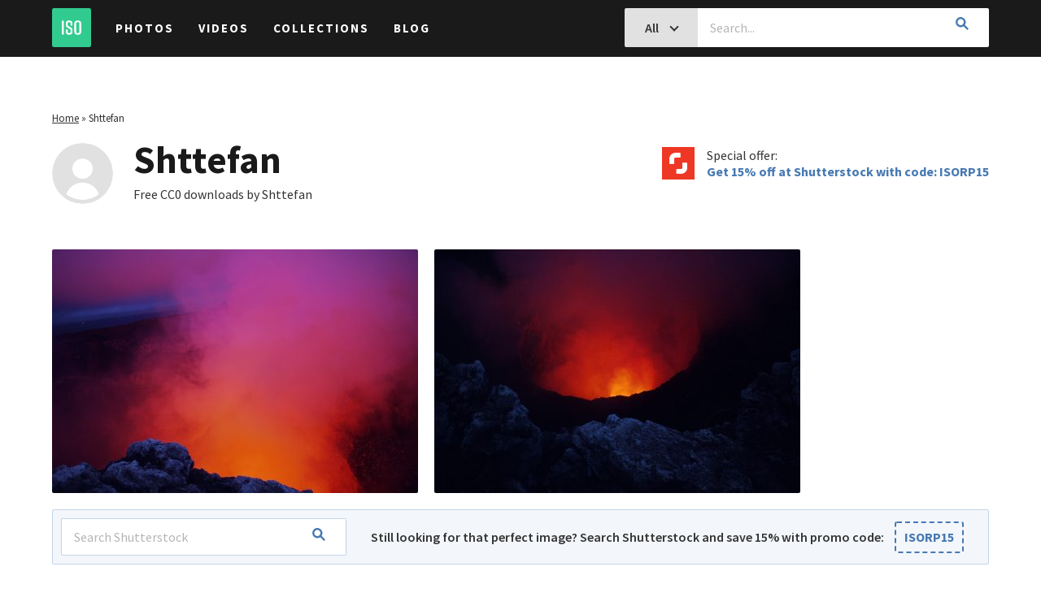

--- FILE ---
content_type: text/html; charset=UTF-8
request_url: https://isorepublic.com/media-author/shttefan/
body_size: 10213
content:
<!doctype html>
<html lang="en-US">

<head>
    <script src="https://www.googleoptimize.com/optimize.js?id=OPT-KG4DC2R"></script>
    <meta charset="UTF-8">
    <meta http-equiv="X-UA-Compatible" content="IE=edge">
    <meta name="viewport" content="width=device-width, initial-scale=1">
    <meta name="author" content="ISO Republic">

    <link rel="profile" href="https://gmpg.org/xfn/11">
    <link rel="shortcut icon" href="https://isorepublic.com/wp-content/themes/isorepublic-v4.0/assets/img/favicons/favicon.ico">
    <link rel="apple-touch-icon-precomposed" sizes="57x57" href="https://isorepublic.com/wp-content/themes/isorepublic-v4.0/assets/img/favicons/apple-touch-icon-57x57.png">
    <link rel="apple-touch-icon-precomposed" sizes="114x114" href="https://isorepublic.com/wp-content/themes/isorepublic-v4.0/assets/img/favicons/apple-touch-icon-114x114.png">
    <link rel="apple-touch-icon-precomposed" sizes="72x72" href="https://isorepublic.com/wp-content/themes/isorepublic-v4.0/assets/img/favicons/apple-touch-icon-72x72.png">
    <link rel="apple-touch-icon-precomposed" sizes="144x144" href="https://isorepublic.com/wp-content/themes/isorepublic-v4.0/assets/img/favicons/apple-touch-icon-144x144.png">
    <link rel="apple-touch-icon-precomposed" sizes="60x60" href="https://isorepublic.com/wp-content/themes/isorepublic-v4.0/assets/img/favicons/apple-touch-icon-60x60.png">
    <link rel="apple-touch-icon-precomposed" sizes="120x120" href="https://isorepublic.com/wp-content/themes/isorepublic-v4.0/assets/img/favicons/apple-touch-icon-120x120.png">
    <link rel="apple-touch-icon-precomposed" sizes="76x76" href="https://isorepublic.com/wp-content/themes/isorepublic-v4.0/assets/img/favicons/apple-touch-icon-76x76.png">
    <link rel="apple-touch-icon-precomposed" sizes="152x152" href="https://isorepublic.com/wp-content/themes/isorepublic-v4.0/assets/img/favicons/apple-touch-icon-152x152.png">
    <link rel="icon" type="image/png" href="https://isorepublic.com/wp-content/themes/isorepublic-v4.0/assets/img/favicons/favicon-196x196.png" sizes="196x196">
    <link rel="icon" type="image/png" href="https://isorepublic.com/wp-content/themes/isorepublic-v4.0/assets/img/favicons/favicon-96x96.png" sizes="96x96">
    <link rel="icon" type="image/png" href="https://isorepublic.com/wp-content/themes/isorepublic-v4.0/assets/img/favicons/favicon-32x32.png" sizes="32x32">
    <link rel="icon" type="image/png" href="https://isorepublic.com/wp-content/themes/isorepublic-v4.0/assets/img/favicons/favicon-16x16.png" sizes="16x16">
    <link rel="icon" type="image/png" href="https://isorepublic.com/wp-content/themes/isorepublic-v4.0/assets/img/favicons/favicon-128.png" sizes="128x128">
    <meta name="msapplication-TileColor" content="#FFFFFF">
    <meta name="msapplication-TileImage" content="mstile-144x144.png">
    <meta name="msapplication-square70x70logo" content="mstile-70x70.png">
    <meta name="msapplication-square150x150logo" content="mstile-150x150.png">
    <meta name="msapplication-wide310x150logo" content="mstile-310x150.png">
    <meta name="msapplication-square310x310logo" content="mstile-310x310.png">

    <link rel="alternate" type="application/rss+xml" title="ISO Republic RSS Feed" href="https://isorepublic.com/feed/">
    <link rel="alternate" type="application/atom+xml" title="ISO Republic Atom Feed" href="https://isorepublic.com/feed/atom/">
    <link rel="pingback" href="https://isorepublic.com/xmlrpc.php">

    <!-- Google Verification -->
    <meta name="google-site-verification" content="kI3K6P4eDXFHLK-xQ50j0SDGr86851Vo-nM1pGUYak4" />

    <!-- Google Tag Manager -->
    <script>(function(w,d,s,l,i){w[l]=w[l]||[];w[l].push({'gtm.start':
    new Date().getTime(),event:'gtm.js'});var f=d.getElementsByTagName(s)[0],
    j=d.createElement(s),dl=l!='dataLayer'?'&l='+l:'';j.async=true;j.src=
    'https://www.googletagmanager.com/gtm.js?id='+i+dl;f.parentNode.insertBefore(j,f);
    })(window,document,'script','dataLayer','GTM-5QZTRD7');</script>
    <!-- End Google Tag Manager -->

    <!-- Global site tag (gtag.js) - Google Analytics -->
    <script async src="https://www.googletagmanager.com/gtag/js?id=UA-132878761-1"></script>
    <script>
        window.dataLayer = window.dataLayer || [];

        function gtag() {
            dataLayer.push(arguments);
        }
        gtag('js', new Date());
        gtag('config', 'UA-132878761-1');

    </script>

    <meta name='robots' content='index, follow, max-image-preview:large, max-snippet:-1, max-video-preview:-1' />

	<!-- This site is optimized with the Yoast SEO plugin v26.7 - https://yoast.com/wordpress/plugins/seo/ -->
	<title>Shttefan Free Photos &amp; Video on ISO Republic</title>
	<meta name="description" content="Download free high-resolution Shttefan photos &amp; videos. Free for personal and commercial use. CC0. No attribution. Always free." />
	<link rel="canonical" href="https://isorepublic.com/media-author/shttefan/" />
	<meta property="og:locale" content="en_US" />
	<meta property="og:type" content="article" />
	<meta property="og:title" content="Shttefan Free Photos &amp; Video on ISO Republic" />
	<meta property="og:description" content="Download free high-resolution Shttefan photos &amp; videos. Free for personal and commercial use. CC0. No attribution. Always free." />
	<meta property="og:url" content="https://isorepublic.com/media-author/shttefan/" />
	<meta property="og:site_name" content="ISO Republic" />
	<meta name="twitter:card" content="summary_large_image" />
	<script type="application/ld+json" class="yoast-schema-graph">{"@context":"https://schema.org","@graph":[{"@type":"CollectionPage","@id":"https://isorepublic.com/media-author/shttefan/","url":"https://isorepublic.com/media-author/shttefan/","name":"Shttefan Free Photos & Video on ISO Republic","isPartOf":{"@id":"https://isorepublic.com/#website"},"primaryImageOfPage":{"@id":"https://isorepublic.com/media-author/shttefan/#primaryimage"},"image":{"@id":"https://isorepublic.com/media-author/shttefan/#primaryimage"},"thumbnailUrl":"https://isorepublic.com/wp-content/uploads/2018/11/volcano-lava.jpg","description":"Download free high-resolution Shttefan photos & videos. Free for personal and commercial use. CC0. No attribution. Always free.","breadcrumb":{"@id":"https://isorepublic.com/media-author/shttefan/#breadcrumb"},"inLanguage":"en-US"},{"@type":"ImageObject","inLanguage":"en-US","@id":"https://isorepublic.com/media-author/shttefan/#primaryimage","url":"https://isorepublic.com/wp-content/uploads/2018/11/volcano-lava.jpg","contentUrl":"https://isorepublic.com/wp-content/uploads/2018/11/volcano-lava.jpg","width":5000,"height":3333},{"@type":"BreadcrumbList","@id":"https://isorepublic.com/media-author/shttefan/#breadcrumb","itemListElement":[{"@type":"ListItem","position":1,"name":"Home","item":"https://isorepublic.com/"},{"@type":"ListItem","position":2,"name":"Shttefan"}]},{"@type":"WebSite","@id":"https://isorepublic.com/#website","url":"https://isorepublic.com/","name":"ISO Republic","description":"Best Free Royalty High Resolution Stock Photos &amp; Videos","publisher":{"@id":"https://isorepublic.com/#organization"},"potentialAction":[{"@type":"SearchAction","target":{"@type":"EntryPoint","urlTemplate":"https://isorepublic.com/?s={search_term_string}"},"query-input":{"@type":"PropertyValueSpecification","valueRequired":true,"valueName":"search_term_string"}}],"inLanguage":"en-US"},{"@type":"Organization","@id":"https://isorepublic.com/#organization","name":"ISO Republic - Best Free Royalty High Resolution Stock Photos & Videos","url":"https://isorepublic.com/","logo":{"@type":"ImageObject","inLanguage":"en-US","@id":"https://isorepublic.com/#/schema/logo/image/","url":"https://isorepublic.com/wp-content/uploads/2019/02/iso-republic-logo-small.png","contentUrl":"https://isorepublic.com/wp-content/uploads/2019/02/iso-republic-logo-small.png","width":255,"height":255,"caption":"ISO Republic - Best Free Royalty High Resolution Stock Photos & Videos"},"image":{"@id":"https://isorepublic.com/#/schema/logo/image/"}}]}</script>
	<!-- / Yoast SEO plugin. -->


<link rel="alternate" type="application/rss+xml" title="ISO Republic &raquo; Feed" href="https://isorepublic.com/feed/" />
<link rel="alternate" type="application/rss+xml" title="ISO Republic &raquo; Comments Feed" href="https://isorepublic.com/comments/feed/" />
<link rel="alternate" type="application/rss+xml" title="ISO Republic &raquo; Shttefan Media Authors Feed" href="https://isorepublic.com/media-author/shttefan/feed/" />
<style id='wp-img-auto-sizes-contain-inline-css' type='text/css'>
img:is([sizes=auto i],[sizes^="auto," i]){contain-intrinsic-size:3000px 1500px}
/*# sourceURL=wp-img-auto-sizes-contain-inline-css */
</style>
<style id='wp-emoji-styles-inline-css' type='text/css'>

	img.wp-smiley, img.emoji {
		display: inline !important;
		border: none !important;
		box-shadow: none !important;
		height: 1em !important;
		width: 1em !important;
		margin: 0 0.07em !important;
		vertical-align: -0.1em !important;
		background: none !important;
		padding: 0 !important;
	}
/*# sourceURL=wp-emoji-styles-inline-css */
</style>
<style id='wp-block-library-inline-css' type='text/css'>
:root{--wp-block-synced-color:#7a00df;--wp-block-synced-color--rgb:122,0,223;--wp-bound-block-color:var(--wp-block-synced-color);--wp-editor-canvas-background:#ddd;--wp-admin-theme-color:#007cba;--wp-admin-theme-color--rgb:0,124,186;--wp-admin-theme-color-darker-10:#006ba1;--wp-admin-theme-color-darker-10--rgb:0,107,160.5;--wp-admin-theme-color-darker-20:#005a87;--wp-admin-theme-color-darker-20--rgb:0,90,135;--wp-admin-border-width-focus:2px}@media (min-resolution:192dpi){:root{--wp-admin-border-width-focus:1.5px}}.wp-element-button{cursor:pointer}:root .has-very-light-gray-background-color{background-color:#eee}:root .has-very-dark-gray-background-color{background-color:#313131}:root .has-very-light-gray-color{color:#eee}:root .has-very-dark-gray-color{color:#313131}:root .has-vivid-green-cyan-to-vivid-cyan-blue-gradient-background{background:linear-gradient(135deg,#00d084,#0693e3)}:root .has-purple-crush-gradient-background{background:linear-gradient(135deg,#34e2e4,#4721fb 50%,#ab1dfe)}:root .has-hazy-dawn-gradient-background{background:linear-gradient(135deg,#faaca8,#dad0ec)}:root .has-subdued-olive-gradient-background{background:linear-gradient(135deg,#fafae1,#67a671)}:root .has-atomic-cream-gradient-background{background:linear-gradient(135deg,#fdd79a,#004a59)}:root .has-nightshade-gradient-background{background:linear-gradient(135deg,#330968,#31cdcf)}:root .has-midnight-gradient-background{background:linear-gradient(135deg,#020381,#2874fc)}:root{--wp--preset--font-size--normal:16px;--wp--preset--font-size--huge:42px}.has-regular-font-size{font-size:1em}.has-larger-font-size{font-size:2.625em}.has-normal-font-size{font-size:var(--wp--preset--font-size--normal)}.has-huge-font-size{font-size:var(--wp--preset--font-size--huge)}.has-text-align-center{text-align:center}.has-text-align-left{text-align:left}.has-text-align-right{text-align:right}.has-fit-text{white-space:nowrap!important}#end-resizable-editor-section{display:none}.aligncenter{clear:both}.items-justified-left{justify-content:flex-start}.items-justified-center{justify-content:center}.items-justified-right{justify-content:flex-end}.items-justified-space-between{justify-content:space-between}.screen-reader-text{border:0;clip-path:inset(50%);height:1px;margin:-1px;overflow:hidden;padding:0;position:absolute;width:1px;word-wrap:normal!important}.screen-reader-text:focus{background-color:#ddd;clip-path:none;color:#444;display:block;font-size:1em;height:auto;left:5px;line-height:normal;padding:15px 23px 14px;text-decoration:none;top:5px;width:auto;z-index:100000}html :where(.has-border-color){border-style:solid}html :where([style*=border-top-color]){border-top-style:solid}html :where([style*=border-right-color]){border-right-style:solid}html :where([style*=border-bottom-color]){border-bottom-style:solid}html :where([style*=border-left-color]){border-left-style:solid}html :where([style*=border-width]){border-style:solid}html :where([style*=border-top-width]){border-top-style:solid}html :where([style*=border-right-width]){border-right-style:solid}html :where([style*=border-bottom-width]){border-bottom-style:solid}html :where([style*=border-left-width]){border-left-style:solid}html :where(img[class*=wp-image-]){height:auto;max-width:100%}:where(figure){margin:0 0 1em}html :where(.is-position-sticky){--wp-admin--admin-bar--position-offset:var(--wp-admin--admin-bar--height,0px)}@media screen and (max-width:600px){html :where(.is-position-sticky){--wp-admin--admin-bar--position-offset:0px}}

/*# sourceURL=wp-block-library-inline-css */
</style><style id='global-styles-inline-css' type='text/css'>
:root{--wp--preset--aspect-ratio--square: 1;--wp--preset--aspect-ratio--4-3: 4/3;--wp--preset--aspect-ratio--3-4: 3/4;--wp--preset--aspect-ratio--3-2: 3/2;--wp--preset--aspect-ratio--2-3: 2/3;--wp--preset--aspect-ratio--16-9: 16/9;--wp--preset--aspect-ratio--9-16: 9/16;--wp--preset--color--black: #000000;--wp--preset--color--cyan-bluish-gray: #abb8c3;--wp--preset--color--white: #ffffff;--wp--preset--color--pale-pink: #f78da7;--wp--preset--color--vivid-red: #cf2e2e;--wp--preset--color--luminous-vivid-orange: #ff6900;--wp--preset--color--luminous-vivid-amber: #fcb900;--wp--preset--color--light-green-cyan: #7bdcb5;--wp--preset--color--vivid-green-cyan: #00d084;--wp--preset--color--pale-cyan-blue: #8ed1fc;--wp--preset--color--vivid-cyan-blue: #0693e3;--wp--preset--color--vivid-purple: #9b51e0;--wp--preset--gradient--vivid-cyan-blue-to-vivid-purple: linear-gradient(135deg,rgb(6,147,227) 0%,rgb(155,81,224) 100%);--wp--preset--gradient--light-green-cyan-to-vivid-green-cyan: linear-gradient(135deg,rgb(122,220,180) 0%,rgb(0,208,130) 100%);--wp--preset--gradient--luminous-vivid-amber-to-luminous-vivid-orange: linear-gradient(135deg,rgb(252,185,0) 0%,rgb(255,105,0) 100%);--wp--preset--gradient--luminous-vivid-orange-to-vivid-red: linear-gradient(135deg,rgb(255,105,0) 0%,rgb(207,46,46) 100%);--wp--preset--gradient--very-light-gray-to-cyan-bluish-gray: linear-gradient(135deg,rgb(238,238,238) 0%,rgb(169,184,195) 100%);--wp--preset--gradient--cool-to-warm-spectrum: linear-gradient(135deg,rgb(74,234,220) 0%,rgb(151,120,209) 20%,rgb(207,42,186) 40%,rgb(238,44,130) 60%,rgb(251,105,98) 80%,rgb(254,248,76) 100%);--wp--preset--gradient--blush-light-purple: linear-gradient(135deg,rgb(255,206,236) 0%,rgb(152,150,240) 100%);--wp--preset--gradient--blush-bordeaux: linear-gradient(135deg,rgb(254,205,165) 0%,rgb(254,45,45) 50%,rgb(107,0,62) 100%);--wp--preset--gradient--luminous-dusk: linear-gradient(135deg,rgb(255,203,112) 0%,rgb(199,81,192) 50%,rgb(65,88,208) 100%);--wp--preset--gradient--pale-ocean: linear-gradient(135deg,rgb(255,245,203) 0%,rgb(182,227,212) 50%,rgb(51,167,181) 100%);--wp--preset--gradient--electric-grass: linear-gradient(135deg,rgb(202,248,128) 0%,rgb(113,206,126) 100%);--wp--preset--gradient--midnight: linear-gradient(135deg,rgb(2,3,129) 0%,rgb(40,116,252) 100%);--wp--preset--font-size--small: 13px;--wp--preset--font-size--medium: 20px;--wp--preset--font-size--large: 36px;--wp--preset--font-size--x-large: 42px;--wp--preset--spacing--20: 0.44rem;--wp--preset--spacing--30: 0.67rem;--wp--preset--spacing--40: 1rem;--wp--preset--spacing--50: 1.5rem;--wp--preset--spacing--60: 2.25rem;--wp--preset--spacing--70: 3.38rem;--wp--preset--spacing--80: 5.06rem;--wp--preset--shadow--natural: 6px 6px 9px rgba(0, 0, 0, 0.2);--wp--preset--shadow--deep: 12px 12px 50px rgba(0, 0, 0, 0.4);--wp--preset--shadow--sharp: 6px 6px 0px rgba(0, 0, 0, 0.2);--wp--preset--shadow--outlined: 6px 6px 0px -3px rgb(255, 255, 255), 6px 6px rgb(0, 0, 0);--wp--preset--shadow--crisp: 6px 6px 0px rgb(0, 0, 0);}:where(.is-layout-flex){gap: 0.5em;}:where(.is-layout-grid){gap: 0.5em;}body .is-layout-flex{display: flex;}.is-layout-flex{flex-wrap: wrap;align-items: center;}.is-layout-flex > :is(*, div){margin: 0;}body .is-layout-grid{display: grid;}.is-layout-grid > :is(*, div){margin: 0;}:where(.wp-block-columns.is-layout-flex){gap: 2em;}:where(.wp-block-columns.is-layout-grid){gap: 2em;}:where(.wp-block-post-template.is-layout-flex){gap: 1.25em;}:where(.wp-block-post-template.is-layout-grid){gap: 1.25em;}.has-black-color{color: var(--wp--preset--color--black) !important;}.has-cyan-bluish-gray-color{color: var(--wp--preset--color--cyan-bluish-gray) !important;}.has-white-color{color: var(--wp--preset--color--white) !important;}.has-pale-pink-color{color: var(--wp--preset--color--pale-pink) !important;}.has-vivid-red-color{color: var(--wp--preset--color--vivid-red) !important;}.has-luminous-vivid-orange-color{color: var(--wp--preset--color--luminous-vivid-orange) !important;}.has-luminous-vivid-amber-color{color: var(--wp--preset--color--luminous-vivid-amber) !important;}.has-light-green-cyan-color{color: var(--wp--preset--color--light-green-cyan) !important;}.has-vivid-green-cyan-color{color: var(--wp--preset--color--vivid-green-cyan) !important;}.has-pale-cyan-blue-color{color: var(--wp--preset--color--pale-cyan-blue) !important;}.has-vivid-cyan-blue-color{color: var(--wp--preset--color--vivid-cyan-blue) !important;}.has-vivid-purple-color{color: var(--wp--preset--color--vivid-purple) !important;}.has-black-background-color{background-color: var(--wp--preset--color--black) !important;}.has-cyan-bluish-gray-background-color{background-color: var(--wp--preset--color--cyan-bluish-gray) !important;}.has-white-background-color{background-color: var(--wp--preset--color--white) !important;}.has-pale-pink-background-color{background-color: var(--wp--preset--color--pale-pink) !important;}.has-vivid-red-background-color{background-color: var(--wp--preset--color--vivid-red) !important;}.has-luminous-vivid-orange-background-color{background-color: var(--wp--preset--color--luminous-vivid-orange) !important;}.has-luminous-vivid-amber-background-color{background-color: var(--wp--preset--color--luminous-vivid-amber) !important;}.has-light-green-cyan-background-color{background-color: var(--wp--preset--color--light-green-cyan) !important;}.has-vivid-green-cyan-background-color{background-color: var(--wp--preset--color--vivid-green-cyan) !important;}.has-pale-cyan-blue-background-color{background-color: var(--wp--preset--color--pale-cyan-blue) !important;}.has-vivid-cyan-blue-background-color{background-color: var(--wp--preset--color--vivid-cyan-blue) !important;}.has-vivid-purple-background-color{background-color: var(--wp--preset--color--vivid-purple) !important;}.has-black-border-color{border-color: var(--wp--preset--color--black) !important;}.has-cyan-bluish-gray-border-color{border-color: var(--wp--preset--color--cyan-bluish-gray) !important;}.has-white-border-color{border-color: var(--wp--preset--color--white) !important;}.has-pale-pink-border-color{border-color: var(--wp--preset--color--pale-pink) !important;}.has-vivid-red-border-color{border-color: var(--wp--preset--color--vivid-red) !important;}.has-luminous-vivid-orange-border-color{border-color: var(--wp--preset--color--luminous-vivid-orange) !important;}.has-luminous-vivid-amber-border-color{border-color: var(--wp--preset--color--luminous-vivid-amber) !important;}.has-light-green-cyan-border-color{border-color: var(--wp--preset--color--light-green-cyan) !important;}.has-vivid-green-cyan-border-color{border-color: var(--wp--preset--color--vivid-green-cyan) !important;}.has-pale-cyan-blue-border-color{border-color: var(--wp--preset--color--pale-cyan-blue) !important;}.has-vivid-cyan-blue-border-color{border-color: var(--wp--preset--color--vivid-cyan-blue) !important;}.has-vivid-purple-border-color{border-color: var(--wp--preset--color--vivid-purple) !important;}.has-vivid-cyan-blue-to-vivid-purple-gradient-background{background: var(--wp--preset--gradient--vivid-cyan-blue-to-vivid-purple) !important;}.has-light-green-cyan-to-vivid-green-cyan-gradient-background{background: var(--wp--preset--gradient--light-green-cyan-to-vivid-green-cyan) !important;}.has-luminous-vivid-amber-to-luminous-vivid-orange-gradient-background{background: var(--wp--preset--gradient--luminous-vivid-amber-to-luminous-vivid-orange) !important;}.has-luminous-vivid-orange-to-vivid-red-gradient-background{background: var(--wp--preset--gradient--luminous-vivid-orange-to-vivid-red) !important;}.has-very-light-gray-to-cyan-bluish-gray-gradient-background{background: var(--wp--preset--gradient--very-light-gray-to-cyan-bluish-gray) !important;}.has-cool-to-warm-spectrum-gradient-background{background: var(--wp--preset--gradient--cool-to-warm-spectrum) !important;}.has-blush-light-purple-gradient-background{background: var(--wp--preset--gradient--blush-light-purple) !important;}.has-blush-bordeaux-gradient-background{background: var(--wp--preset--gradient--blush-bordeaux) !important;}.has-luminous-dusk-gradient-background{background: var(--wp--preset--gradient--luminous-dusk) !important;}.has-pale-ocean-gradient-background{background: var(--wp--preset--gradient--pale-ocean) !important;}.has-electric-grass-gradient-background{background: var(--wp--preset--gradient--electric-grass) !important;}.has-midnight-gradient-background{background: var(--wp--preset--gradient--midnight) !important;}.has-small-font-size{font-size: var(--wp--preset--font-size--small) !important;}.has-medium-font-size{font-size: var(--wp--preset--font-size--medium) !important;}.has-large-font-size{font-size: var(--wp--preset--font-size--large) !important;}.has-x-large-font-size{font-size: var(--wp--preset--font-size--x-large) !important;}
/*# sourceURL=global-styles-inline-css */
</style>

<style id='classic-theme-styles-inline-css' type='text/css'>
/*! This file is auto-generated */
.wp-block-button__link{color:#fff;background-color:#32373c;border-radius:9999px;box-shadow:none;text-decoration:none;padding:calc(.667em + 2px) calc(1.333em + 2px);font-size:1.125em}.wp-block-file__button{background:#32373c;color:#fff;text-decoration:none}
/*# sourceURL=/wp-includes/css/classic-themes.min.css */
</style>
<link rel='stylesheet' id='isorepublic-style-css' href='https://isorepublic.com/wp-content/themes/isorepublic-v4.0/style.css?ver=4.19' type='text/css' media='all' />
<script type="text/javascript" src="https://isorepublic.com/wp-includes/js/jquery/jquery.min.js?ver=3.7.1" id="jquery-core-js"></script>
<script type="text/javascript" src="https://isorepublic.com/wp-includes/js/jquery/jquery-migrate.min.js?ver=3.4.1" id="jquery-migrate-js"></script>
<link rel="https://api.w.org/" href="https://isorepublic.com/wp-json/" /><link rel="alternate" title="JSON" type="application/json" href="https://isorepublic.com/wp-json/wp/v2/media_authors/5265" /><link rel="EditURI" type="application/rsd+xml" title="RSD" href="https://isorepublic.com/xmlrpc.php?rsd" />
<meta name="generator" content="WordPress 6.9" />
<noscript><style>.lazyload[data-src]{display:none !important;}</style></noscript><style>.lazyload{background-image:none !important;}.lazyload:before{background-image:none !important;}</style></head>


    <body id="interior" class="archive tax-media_authors term-shttefan term-5265 wp-theme-isorepublic-v40 hfeed no-sidebar">
                <!-- Google Tag Manager (noscript) -->
        <noscript><iframe src="https://www.googletagmanager.com/ns.html?id=GTM-5QZTRD7"
        height="0" width="0" style="display:none;visibility:hidden"></iframe></noscript>
        <!-- End Google Tag Manager (noscript) -->
        <header id="header" role="banner">
            <a href="https://isorepublic.com/" title="ISO Republic" class="logo"><img src="[data-uri]" alt="ISO Republic" data-src="https://isorepublic.com/wp-content/themes/isorepublic-v4.0/assets/img/logos/iso-logo-small.svg" decoding="async" class="lazyload"><noscript><img src="https://isorepublic.com/wp-content/themes/isorepublic-v4.0/assets/img/logos/iso-logo-small.svg" alt="ISO Republic" data-eio="l"></noscript></a>
            <nav id="primary-navigation" role="navigation">
                <button class="menu-toggle" aria-controls="nav-menu" aria-expanded="false"><i></i></button>
                <div class="menu">
                    <ul id="menu-header" class=""><li id="menu-item-19097" class="menu-item menu-item-type-post_type menu-item-object-page menu-item-19097"><a href="https://isorepublic.com/photos/">Photos</a><i class="icon-toggle"></i></li>
<li id="menu-item-19099" class="menu-item menu-item-type-post_type menu-item-object-page menu-item-19099"><a href="https://isorepublic.com/videos/">Videos</a><i class="icon-toggle"></i></li>
<li id="menu-item-19093" class="menu-item menu-item-type-post_type menu-item-object-page menu-item-19093"><a href="https://isorepublic.com/collections/">Collections</a><i class="icon-toggle"></i></li>
<li id="menu-item-19092" class="menu-item menu-item-type-post_type menu-item-object-page current_page_parent menu-item-19092"><a href="https://isorepublic.com/blog/">Blog</a><i class="icon-toggle"></i></li>
</ul>                </div>
            </nav>
                        <form id="search-form" method="get" action="https://isorepublic.com/" role="search">
                <div class="input-group">
                    <button id="search-toggle" class="btn btn-md btn-solid-gray" type="button">
                        <span>
                            All                        </span>
                        <i class="icon-chevron-down"></i>
                    </button>
                    <input type="search" class="search-input" id="s" name="s" value="" placeholder="Search..." required>
                    <div id="search-filters">
                        <label for="search-all">All <input type="radio" id="search-all" name="post_type" value="" checked="checked" ></label>
                        <label for="search-photos">Photos <input type="radio" id="search-photos" name="post_type" value="photo_post" ></label>
                        <label for="search-videos">Videos <input type="radio" id="search-videos" name="post_type" value="video_post" ></label>
                    </div><!-- end search filters -->
                    <button class="btn btn-md search-submit" type="submit"><i class="icon-search"></i></button>
                </div><!-- end input group -->
            </form>
                    </header><!-- end header -->

        
        
            <main id="main" role="main">
                
<header class="page-header">
    <p class="breadcrumbs"><span><span><a href="https://isorepublic.com/">Home</a></span> » <span class="breadcrumb_last" aria-current="page">Shttefan</span></span></p>    <div class="col-6">
        <div class="media-author-bio">
                                    <img src="[data-uri]" alt="Shttefan" class="media-author-avatar lazyload" data-src="https://isorepublic.com/wp-content/themes/isorepublic-v4.0/assets/img/site/default-avatar.svg" decoding="async"><noscript><img src="https://isorepublic.com/wp-content/themes/isorepublic-v4.0/assets/img/site/default-avatar.svg" alt="Shttefan" class="media-author-avatar" data-eio="l"></noscript>
                        <h1>Shttefan</h1>
                        <p>Free CC0 downloads by Shttefan</p>
                        <p><a href="" title="Shttefan" target="_blank"></a></p>
        </div>
    </div>
    <div class="col-6 text-right text-left-mobile">
        <!--<a href="https://clk.tradedoubler.com/click?p(264355)a(3032261)g(22804962)epi(iso-adobe-stock-author)url(https://stock.adobe.com/promo/firstmonthfree)" title="View partner offer" class="partner-offer" target="_blank" rel="nofollow">
						<em>Special offer:</em>
						<strong>Free 1 month trial of Adobe Stock.</strong>
					</a>-->
        <a href="https://shutterstock.7eer.net/c/489458/1422652/1305?subId1=iso-republic-author-page&sharedid=iso-republic-promo-code" title="View partner offer" class="partner-offer" target="_blank" rel="nofollow">
            <em>Special offer:</em>
            <strong>Get 15% off at Shutterstock with code: ISORP15</strong>
        </a>
    </div>
</header>
<div id="photo-grid">
            <a href="https://isorepublic.com/photo/volcano-lava/" title="Volcano Lava" class="photo-grid-item" itemscope itemtype="http://schema.org/ImageObject">
        <p class="photo-grid-title" itemprop="name">Volcano Lava</p>
        <img src="[data-uri]" width="450" height="300" alt="Volcano Lava" itemprop="image" data-src="https://isorepublic.com/wp-content/uploads/2018/11/volcano-lava-450x300.jpg" decoding="async" class="lazyload" data-eio-rwidth="450" data-eio-rheight="300"><noscript><img src="https://isorepublic.com/wp-content/uploads/2018/11/volcano-lava-450x300.jpg" width="450" height="300" alt="Volcano Lava" itemprop="image" data-eio="l"></noscript>
        <span class="hidden" itemprop="license">https://isorepublic.com/license/</span>
        <span class="hidden" itemprop="acquireLicensePage">https://isorepublic.com/about/</span>
        <span class="hidden" itemprop="contentUrl">https://isorepublic.com/wp-content/uploads/2018/11/volcano-lava-450x300.jpg</span>
    </a>
            <a href="https://isorepublic.com/photo/volcano/" title="Volcano" class="photo-grid-item" itemscope itemtype="http://schema.org/ImageObject">
        <p class="photo-grid-title" itemprop="name">Volcano</p>
        <img src="[data-uri]" width="450" height="300" alt="Volcano" itemprop="image" data-src="https://isorepublic.com/wp-content/uploads/2018/11/volcano-450x300.jpg" decoding="async" class="lazyload" data-eio-rwidth="450" data-eio-rheight="300"><noscript><img src="https://isorepublic.com/wp-content/uploads/2018/11/volcano-450x300.jpg" width="450" height="300" alt="Volcano" itemprop="image" data-eio="l"></noscript>
        <span class="hidden" itemprop="license">https://isorepublic.com/license/</span>
        <span class="hidden" itemprop="acquireLicensePage">https://isorepublic.com/about/</span>
        <span class="hidden" itemprop="contentUrl">https://isorepublic.com/wp-content/uploads/2018/11/volcano-450x300.jpg</span>
    </a>
    </div><!-- end photo grid -->

<div class="related-search fade-up" data-fadestart="10px" data-fadestop="0">
    <form action="https://shutterstock.7eer.net/c/489458/42119/1305?sharedid=iso-republic-api&subId1=iso-rep-sponsored-search-form&sharedid=iso-republic-search" method="get" target="_blank">
        <div class="input-group">
            <input type="hidden" name="anyorall" value="all">
            <input type="hidden" name="u" value="http://www.shutterstock.com/cat.mhtml">
            <input type="search" name="p.searchterm" id="search" class="search-input" placeholder="Search Shutterstock" required>
            <button class="btn btn-md search-submit" type="submit"><i class="icon-search"></i></button>
        </div><!-- end input group -->
    </form>
    <p>Still looking for that perfect image? Search Shutterstock and save 15% with promo code: <a href="https://shutterstock.7eer.net/c/489458/1422652/1305?sharedid=iso-republic-api&subId1=iso-rep-sponsored-search-coupon&u=https%3A%2F%2Fwww.shutterstock.com%2Fphotos" title="Visit Shutterstock and save 15%" class="promo-code" target="_blank" rel="nofollow">ISORP15</a></p>
</div><!-- end related search -->


</main><!-- end main -->

<footer id="footer" role="contentinfo">
    <div class="row row-full">
        <div class="col-6 col-right">
            <div id="footer-newsletter">
                <form action="https://isorepublic.us14.list-manage.com/subscribe/post?u=fd1a2ca8b93f7b32663ec6436&amp;id=22bcd8d414" method="post" id="mc-embedded-subscribe-form" name="mc-embedded-subscribe-form" class="validate" target="_blank" novalidate>
                    <h3>Want more free stock?</h3>
                    <p>Sign-up to get the latest downloads delivered to your inbox.</p>
                    <div id="mc_embed_signup_scroll">
                        <div class="mc-field-group input-group">
                            <input type="email" value="" name="EMAIL" class="required email" id="mce-EMAIL" placeholder="Email address...">
                            <button type="submit" value="Subscribe" name="subscribe" id="mc-embedded-subscribe" class="btn btn-md btn-solid-green">Subscribe</button>
                        </div>
                        <div id="mce-responses" class="clear">
                            <div class="response" id="mce-error-response" style="display:none"></div>
                            <div class="response" id="mce-success-response" style="display:none"></div>
                        </div>
                        <!-- real people should not fill this in and expect good things - do not remove this or risk form bot signups-->
                        <div style="position: absolute; left: -5000px;" aria-hidden="true"><input type="text" name="b_fd1a2ca8b93f7b32663ec6436_22bcd8d414" tabindex="-1" value=""></div>
                    </div>
                    <p><small><em>See our <a href="https://isorepublic.com/privacy/" title="ISO Republic Privacy Policy">Privacy Policy</a>. You can unsubscribe at any time.</em></small></p>
                </form>
            </div><!-- end footer newsletter -->
        </div><!-- end column -->
        <div class="col-6">
            <nav id="footer-tags" class="col-6" role="navigation">
                <h6>Trending Photo Topics</h6>
                <ul>
                    <li><a href="https://isorepublic.com/media-tag/beach/">Beach</a></li>
                    <li><a href="https://isorepublic.com/media-tag/hd-wallpaper/">HD Wallpaper</a></li>
                    <li><a href="https://isorepublic.com/media-tag/woman/">Women</a></li>
                    <li><a href="https://isorepublic.com/media-tag/flat-lay/">Flat Lays</a></li>
                    <li><a href="https://isorepublic.com/media-tag/abstract/">Abstract</a></li>
                    <li><a href="https://isorepublic.com/media-tag/flower/">Flowers</a></li>
                    <li><a href="https://isorepublic.com/media-tag/love/">Love</a></li>
                    <li><a href="https://isorepublic.com/media-tag/computer/">Computer Tech</a></li>
                    <li><a href="https://isorepublic.com/media-tag/design/">Design</a></li>
                    <li><a href="https://isorepublic.com/media-tag/mobile-wallpaper/">Mobile Wallpaper</a></li>
                    <li><a href="https://isorepublic.com/media-tag/office/">Office</a></li>
                    <li><a href="https://isorepublic.com/media-tag/sky/">Sky and Clouds</a></li>
                    <li><a href="https://isorepublic.com/media-tag/summer/">Summer Travel</a></li>
                    <li><a href="https://isorepublic.com/media-tag/forest/">Forest</a></li>
                    <li><a href="https://isorepublic.com/media-tag/sunset/">Sunset Views</a></li>
                    <li><a href="https://isorepublic.com/media-tag/backgrounds/">Backgrounds</a></li>
                    <li><a href="https://isorepublic.com/media-tag/water/">Water</a></li>
                    <li><a href="https://isorepublic.com/media-tag/work/">Work Scenes</a></li>
                </ul>
            </nav><!-- end footer tags -->
        </div><!-- end column -->
    </div><!-- end row -->
    <hr>
    <div id="footer-colophon" class="row row-full">
        <div class="col-9">
            <nav id="footer-navigation" role="navigation">
                <ul id="menu-footer" class=""><li id="menu-item-19100" class="menu-item menu-item-type-post_type menu-item-object-page menu-item-19100"><a href="https://isorepublic.com/about/">About</a></li>
<li id="menu-item-19101" class="menu-item menu-item-type-post_type menu-item-object-page menu-item-19101"><a href="https://isorepublic.com/license/">License</a></li>
<li id="menu-item-19102" class="menu-item menu-item-type-post_type menu-item-object-page menu-item-19102"><a href="https://isorepublic.com/privacy/">Privacy</a></li>
</ul>            </nav>
            <p>&copy; 2026 ISO Republic. All rights reserved.</p>
        </div><!-- end column -->
        <div class="col-3">
            <ul class="social-links">
                <li><a href="https://www.facebook.com/isorepublic" title="Like ISO Republic on Facebook" target="_blank" rel=nofollow><i class="icon-facebook"></i></a></li>
                <li><a href="https://twitter.com/isorepublic" title="Follow ISO Republic on Twitter" target="_blank" rel=nofollow><i class="icon-twitter"></i></a></li>
                <li><a href="https://www.instagram.com/isorepublic/" title="Follow ISO Republic on Instagram" target="_blank" rel=nofollow><i class="icon-instagram"></i></a></li>
            </ul>
        </div><!-- end column -->
    </div><!-- end row -->
</footer><!-- end footer -->

<script type="speculationrules">
{"prefetch":[{"source":"document","where":{"and":[{"href_matches":"/*"},{"not":{"href_matches":["/wp-*.php","/wp-admin/*","/wp-content/uploads/*","/wp-content/*","/wp-content/plugins/*","/wp-content/themes/isorepublic-v4.0/*","/*\\?(.+)"]}},{"not":{"selector_matches":"a[rel~=\"nofollow\"]"}},{"not":{"selector_matches":".no-prefetch, .no-prefetch a"}}]},"eagerness":"conservative"}]}
</script>
<script type="text/javascript" id="eio-lazy-load-js-before">
/* <![CDATA[ */
var eio_lazy_vars = {"exactdn_domain":"","skip_autoscale":0,"bg_min_dpr":1.1000000000000001,"threshold":0,"use_dpr":1};
//# sourceURL=eio-lazy-load-js-before
/* ]]> */
</script>
<script type="text/javascript" src="https://isorepublic.com/wp-content/plugins/ewww-image-optimizer/includes/lazysizes.min.js?ver=831" id="eio-lazy-load-js" async="async" data-wp-strategy="async"></script>
<script type="text/javascript" src="https://isorepublic.com/wp-content/themes/isorepublic-v4.0/assets/js/grid.js?ver=4.04" id="isorepublic-grid-js"></script>
<script type="text/javascript" src="https://isorepublic.com/wp-content/themes/isorepublic-v4.0/assets/js/global.min.js?ver=4.04" id="isorepublic-global-js"></script>
<script id="wp-emoji-settings" type="application/json">
{"baseUrl":"https://s.w.org/images/core/emoji/17.0.2/72x72/","ext":".png","svgUrl":"https://s.w.org/images/core/emoji/17.0.2/svg/","svgExt":".svg","source":{"concatemoji":"https://isorepublic.com/wp-includes/js/wp-emoji-release.min.js?ver=6.9"}}
</script>
<script type="module">
/* <![CDATA[ */
/*! This file is auto-generated */
const a=JSON.parse(document.getElementById("wp-emoji-settings").textContent),o=(window._wpemojiSettings=a,"wpEmojiSettingsSupports"),s=["flag","emoji"];function i(e){try{var t={supportTests:e,timestamp:(new Date).valueOf()};sessionStorage.setItem(o,JSON.stringify(t))}catch(e){}}function c(e,t,n){e.clearRect(0,0,e.canvas.width,e.canvas.height),e.fillText(t,0,0);t=new Uint32Array(e.getImageData(0,0,e.canvas.width,e.canvas.height).data);e.clearRect(0,0,e.canvas.width,e.canvas.height),e.fillText(n,0,0);const a=new Uint32Array(e.getImageData(0,0,e.canvas.width,e.canvas.height).data);return t.every((e,t)=>e===a[t])}function p(e,t){e.clearRect(0,0,e.canvas.width,e.canvas.height),e.fillText(t,0,0);var n=e.getImageData(16,16,1,1);for(let e=0;e<n.data.length;e++)if(0!==n.data[e])return!1;return!0}function u(e,t,n,a){switch(t){case"flag":return n(e,"\ud83c\udff3\ufe0f\u200d\u26a7\ufe0f","\ud83c\udff3\ufe0f\u200b\u26a7\ufe0f")?!1:!n(e,"\ud83c\udde8\ud83c\uddf6","\ud83c\udde8\u200b\ud83c\uddf6")&&!n(e,"\ud83c\udff4\udb40\udc67\udb40\udc62\udb40\udc65\udb40\udc6e\udb40\udc67\udb40\udc7f","\ud83c\udff4\u200b\udb40\udc67\u200b\udb40\udc62\u200b\udb40\udc65\u200b\udb40\udc6e\u200b\udb40\udc67\u200b\udb40\udc7f");case"emoji":return!a(e,"\ud83e\u1fac8")}return!1}function f(e,t,n,a){let r;const o=(r="undefined"!=typeof WorkerGlobalScope&&self instanceof WorkerGlobalScope?new OffscreenCanvas(300,150):document.createElement("canvas")).getContext("2d",{willReadFrequently:!0}),s=(o.textBaseline="top",o.font="600 32px Arial",{});return e.forEach(e=>{s[e]=t(o,e,n,a)}),s}function r(e){var t=document.createElement("script");t.src=e,t.defer=!0,document.head.appendChild(t)}a.supports={everything:!0,everythingExceptFlag:!0},new Promise(t=>{let n=function(){try{var e=JSON.parse(sessionStorage.getItem(o));if("object"==typeof e&&"number"==typeof e.timestamp&&(new Date).valueOf()<e.timestamp+604800&&"object"==typeof e.supportTests)return e.supportTests}catch(e){}return null}();if(!n){if("undefined"!=typeof Worker&&"undefined"!=typeof OffscreenCanvas&&"undefined"!=typeof URL&&URL.createObjectURL&&"undefined"!=typeof Blob)try{var e="postMessage("+f.toString()+"("+[JSON.stringify(s),u.toString(),c.toString(),p.toString()].join(",")+"));",a=new Blob([e],{type:"text/javascript"});const r=new Worker(URL.createObjectURL(a),{name:"wpTestEmojiSupports"});return void(r.onmessage=e=>{i(n=e.data),r.terminate(),t(n)})}catch(e){}i(n=f(s,u,c,p))}t(n)}).then(e=>{for(const n in e)a.supports[n]=e[n],a.supports.everything=a.supports.everything&&a.supports[n],"flag"!==n&&(a.supports.everythingExceptFlag=a.supports.everythingExceptFlag&&a.supports[n]);var t;a.supports.everythingExceptFlag=a.supports.everythingExceptFlag&&!a.supports.flag,a.supports.everything||((t=a.source||{}).concatemoji?r(t.concatemoji):t.wpemoji&&t.twemoji&&(r(t.twemoji),r(t.wpemoji)))});
//# sourceURL=https://isorepublic.com/wp-includes/js/wp-emoji-loader.min.js
/* ]]> */
</script>

<script defer src="https://static.cloudflareinsights.com/beacon.min.js/vcd15cbe7772f49c399c6a5babf22c1241717689176015" integrity="sha512-ZpsOmlRQV6y907TI0dKBHq9Md29nnaEIPlkf84rnaERnq6zvWvPUqr2ft8M1aS28oN72PdrCzSjY4U6VaAw1EQ==" data-cf-beacon='{"version":"2024.11.0","token":"28df3312c9b7487b9329e21a2ee6b0df","r":1,"server_timing":{"name":{"cfCacheStatus":true,"cfEdge":true,"cfExtPri":true,"cfL4":true,"cfOrigin":true,"cfSpeedBrain":true},"location_startswith":null}}' crossorigin="anonymous"></script>
</body>

</html>


--- FILE ---
content_type: image/svg+xml
request_url: https://isorepublic.com/wp-content/themes/isorepublic-v4.0/assets/img/site/default-avatar.svg
body_size: -425
content:
<svg id="Layer_1" data-name="Layer 1" xmlns="http://www.w3.org/2000/svg" viewBox="0 0 89.48449 89.48449"><defs><style>.cls-1{fill:#e1e1e1;}</style></defs><title>default-author</title><path class="cls-1" d="M44.74224,0A44.74225,44.74225,0,1,0,89.48449,44.74224,44.78273,44.78273,0,0,0,44.74224,0Zm0,22.84224a14.9,14.9,0,1,1-14.9,14.9A14.93735,14.93735,0,0,1,44.74224,22.84224Zm-24,52.4a25.44118,25.44118,0,0,1,48,0,38.86412,38.86412,0,0,1-24,8.4A39.25891,39.25891,0,0,1,20.74224,75.24224Z"/></svg>
